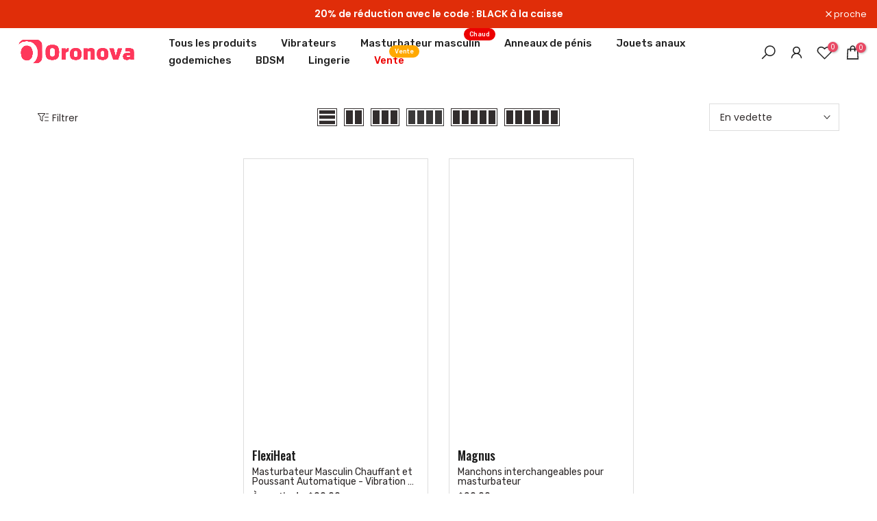

--- FILE ---
content_type: text/css
request_url: https://fr.oronova.com/cdn/shop/t/31/assets/custom.css?v=3136597603882961591739088208
body_size: -476
content:
.t4s-product-tabs-wrapper.is--tab-position__external{margin-bottom:10px}.mini-title{font-family:var(--font-heading-family);font-size:18px;color:#1b1b1b;min-height:5px;font-weight:500}@media (min-width: 1025px){.t4s-section-main-product .t4s-main-product__content{max-width:1300px!important}.t4s-pr-style7 .t4s-product-btns a{opacity:0}.t4s-product.t4s-pr-grid.t4s-pr-style6:hover.t4s-pr-style7 .t4s-product-btns a{opacity:1}}@media (max-width: 1024px){.is--tab-design-mb__accordion .t4s-tab-content{padding:20px 0}.t4s-mb__menu .t4s-img_catk_mb{max-width:40px!important}.t4s-mb__menu .t4s-menu-item a i{opacity:1}}@media (max-width: 767px){.t4s-pr-style2 .t4s-product-btns .t4s-pr-group-btns{display:none}.t4s-col-text.t4s-col-item.t4s-col-lg-6.t4s-col-md-6.t4s-order-md-1.t4s-order-1.t4s-col-12.t4s-txt-shadow-false{order:2!important}}
/*# sourceMappingURL=/cdn/shop/t/31/assets/custom.css.map?v=3136597603882961591739088208 */


--- FILE ---
content_type: application/javascript
request_url: https://o.o.oronova.com/cf/scripts/shopify
body_size: 1903
content:
!function(){"use strict";var t=function(t,n,e,o){return new(e||(e=Promise))((function(c,r){function i(t){try{u(o.next(t))}catch(n){r(n)}}function a(t){try{u(o.throw(t))}catch(n){r(n)}}function u(t){var n;t.done?c(t.value):(n=t.value,n instanceof e?n:new e((function(t){t(n)}))).then(i,a)}u((o=o.apply(t,n||[])).next())}))},n=function(t,n){var e,o,c,r,i={label:0,sent:function(){if(1&c[0])throw c[1];return c[1]},trys:[],ops:[]};return r={next:a(0),throw:a(1),return:a(2)},"function"==typeof Symbol&&(r[Symbol.iterator]=function(){return this}),r;function a(r){return function(a){return function(r){if(e)throw new TypeError("Generator is already executing.");for(;i;)try{if(e=1,o&&(c=2&r[0]?o.return:r[0]?o.throw||((c=o.return)&&c.call(o),0):o.next)&&!(c=c.call(o,r[1])).done)return c;switch(o=0,c&&(r=[2&r[0],c.value]),r[0]){case 0:case 1:c=r;break;case 4:return i.label++,{value:r[1],done:0};case 5:i.label++,o=r[1],r=[0];continue;case 7:r=i.ops.pop(),i.trys.pop();continue;default:if(!(c=i.trys,(c=c.length>0&&c[c.length-1])||6!==r[0]&&2!==r[0])){i=0;continue}if(3===r[0]&&(!c||r[1]>c[0]&&r[1]<c[3])){i.label=r[1];break}if(6===r[0]&&i.label<c[1]){i.label=c[1],c=r;break}if(c&&i.label<c[2]){i.label=c[2],i.ops.push(r);break}c[2]&&i.ops.pop(),i.trys.pop();continue}r=n.call(t,i)}catch(a){r=[6,a],o=0}finally{e=c=0}if(5&r[0])throw r[1];return{value:r[0]?r[1]:void 0,done:1}}([r,a])}}};function e(){return t(this,void 0,void 0,(function(){return n(this,(function(t){return[2,new Promise((function(t,n){var e=0,o=setInterval((function(){var c=new URLSearchParams(window.location.search);if(c.has("click_id")||c.has("cf_click_id")){var r=c.get("cf_click_id")||c.get("click_id"),i=new Date(Date.now()+2592e6).toUTCString();!function(t,n,e,o,c){document.cookie=t+"="+n+";domain="+e+";path="+o+";expires="+c}("cf_click_id",null!=r?r:"",window.location.hostname,"/",i),clearInterval(o),t(null!=r?r:"")}var a=function(t){var n,e=("; "+document.cookie).split("; "+t+"=");if(e.length>=2)return null===(n=e.pop())||void 0===n?void 0:n.split(";").shift()}("cf_click_id");a&&(clearInterval(o),t(a)),e>=1e3&&(clearInterval(o),n(new Error("Max attempts reached. Could not find cf_click_id in URL params or cookie."))),e++}),100)}))]}))}))}function o(t,n){e().then((function(e){if(!e||"undefined"===e)return console.log("🔍 No click id found, retrying in 1 second"),void setTimeout((function(){o(t,n)}),1e3);console.log("🔍 Click id found: ".concat(e));try{var c=new XMLHttpRequest;c.open("GET","".concat(t,"/cf/cv?cf_click_id=").concat(e,"&ct=").concat(n)),c.send(),console.log("✅ Event submitted: ".concat(n," with click id: ").concat(e))}catch(i){console.error("❌ Error submitting event: ".concat(i))}if("view_content"===n||"add_to_cart"===n)try{var r=new XMLHttpRequest;r.open("POST","/cart/update.js"),r.setRequestHeader("Content-Type","application/json"),r.send(JSON.stringify({attributes:{cf_click_id:e}})),console.log("💡 Cart update submitted with click id: ".concat(e))}catch(i){console.error("❌ Error submitting cart update: ".concat(i))}}))}var c,r,i,a="https://o.o.oronova.com",u=0,l=0;document.addEventListener("DOMContentLoaded",(function(){if(e().catch(console.error),function(){try{return!!window.meta&&!!window.meta.product}catch(t){return 0}}()||document.querySelector("form[action='/cart/add']"))console.log("💡 Product page detected"),l=1;else{var t=window.location.pathname,n=t.substring(t.lastIndexOf("/")+1),c=new XMLHttpRequest;c.onreadystatechange=function(){200==c.status&&o(a,"view_content")},c.open("GET","/products/".concat(n,".json")),c.send()}l&&o(a,"view_content")})),c=window.XMLHttpRequest.prototype.open,window.XMLHttpRequest.prototype.open=function(){return this.addEventListener("load",(function(){this._url&&-1!==this._url.indexOf("/products/")&&-1!==this._url.indexOf("view=ajax")&&(o(a,"view_content"),setTimeout((function(){var t=document.querySelectorAll("form[action='/cart/add']");t&&(console.log("🔍 Adding event listeners to ".concat(t.length," cart forms")),t.forEach((function(t){t.addEventListener("submit",(function(){o(a,"add_to_cart"),console.log("💡 Cart form detected"),u=1}))})))}),2e3));var t=this._url?this._url.split("?")[0]:this._url;t=(t=t?t.split("&")[0]:t)?t.substr(-1!==t.indexOf("/cart/")?t.indexOf("/cart/"):0):t,["/cart/add","/cart/add.js"].includes(t)&&(u||o(a,"add_to_cart"))})),c.apply(this,arguments)},r=window,"function"==typeof(i=window.fetch)&&(r.fetch=function(){var t=i.apply(this,arguments);return t.then((function(t){var n=t.url?t.url.split("?")[0]:t.url;n=(n=n?n.split("&")[0]:n)?n.substr(-1!==n.indexOf("/cart/")?n.indexOf("/cart/"):0):n,["/cart/add","/cart/add.js"].includes(n)&&t.clone().json().then((function(){u||o(a,"add_to_cart")}))})),t})}();